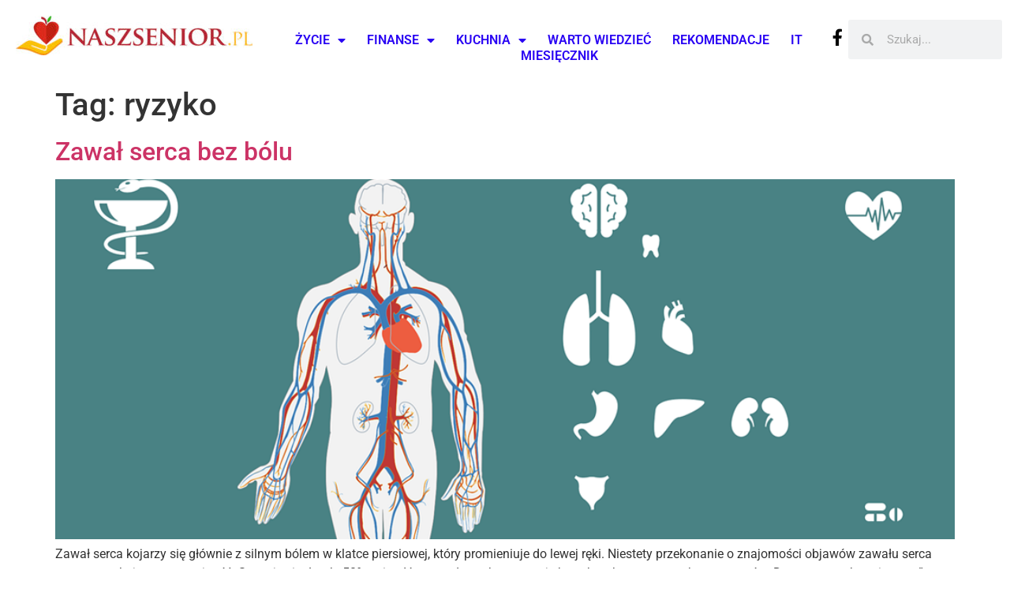

--- FILE ---
content_type: text/html; charset=UTF-8
request_url: https://naszsenior.pl/temat/ryzyko/
body_size: 11104
content:
<!doctype html>
<html lang="pl-PL">
<head>
	<meta charset="UTF-8">
	<meta name="viewport" content="width=device-width, initial-scale=1">
	<link rel="profile" href="https://gmpg.org/xfn/11">
	<meta name='robots' content='index, follow, max-image-preview:large, max-snippet:-1, max-video-preview:-1' />

	<!-- This site is optimized with the Yoast SEO Premium plugin v23.3 (Yoast SEO v25.6) - https://yoast.com/wordpress/plugins/seo/ -->
	<title>Temat: ryzyko &#8211; Nasz Senior</title>
	<link rel="canonical" href="https://naszsenior.pl/temat/ryzyko/" />
	<meta property="og:locale" content="pl_PL" />
	<meta property="og:type" content="article" />
	<meta property="og:title" content="Archiwa: ryzyko" />
	<meta property="og:url" content="https://naszsenior.pl/temat/ryzyko/" />
	<meta property="og:site_name" content="Nasz Senior" />
	<meta name="twitter:card" content="summary_large_image" />
	<script type="application/ld+json" class="yoast-schema-graph">{"@context":"https://schema.org","@graph":[{"@type":"CollectionPage","@id":"https://naszsenior.pl/temat/ryzyko/","url":"https://naszsenior.pl/temat/ryzyko/","name":"Temat: ryzyko &#8211; Nasz Senior","isPartOf":{"@id":"https://naszsenior.pl/#website"},"primaryImageOfPage":{"@id":"https://naszsenior.pl/temat/ryzyko/#primaryimage"},"image":{"@id":"https://naszsenior.pl/temat/ryzyko/#primaryimage"},"thumbnailUrl":"https://naszsenior.pl/wp-content/uploads/2017/01/Bezpłatne-badania-w-związku-ze-Światowym-Dniem-Walki-z-Rakiem.png","breadcrumb":{"@id":"https://naszsenior.pl/temat/ryzyko/#breadcrumb"},"inLanguage":"pl-PL"},{"@type":"ImageObject","inLanguage":"pl-PL","@id":"https://naszsenior.pl/temat/ryzyko/#primaryimage","url":"https://naszsenior.pl/wp-content/uploads/2017/01/Bezpłatne-badania-w-związku-ze-Światowym-Dniem-Walki-z-Rakiem.png","contentUrl":"https://naszsenior.pl/wp-content/uploads/2017/01/Bezpłatne-badania-w-związku-ze-Światowym-Dniem-Walki-z-Rakiem.png","width":1000,"height":400,"caption":"Bezpłatne badania w ramach Światowego Dnia Walki z Rakiem"},{"@type":"BreadcrumbList","@id":"https://naszsenior.pl/temat/ryzyko/#breadcrumb","itemListElement":[{"@type":"ListItem","position":1,"name":"Strona główna","item":"https://naszsenior.pl/"},{"@type":"ListItem","position":2,"name":"ryzyko"}]},{"@type":"WebSite","@id":"https://naszsenior.pl/#website","url":"https://naszsenior.pl/","name":"Nasz Senior","description":"","publisher":{"@id":"https://naszsenior.pl/#organization"},"potentialAction":[{"@type":"SearchAction","target":{"@type":"EntryPoint","urlTemplate":"https://naszsenior.pl/?s={search_term_string}"},"query-input":{"@type":"PropertyValueSpecification","valueRequired":true,"valueName":"search_term_string"}}],"inLanguage":"pl-PL"},{"@type":"Organization","@id":"https://naszsenior.pl/#organization","name":"Nasz Senior - Informacje dla Seniora","url":"https://naszsenior.pl/","logo":{"@type":"ImageObject","inLanguage":"pl-PL","@id":"https://naszsenior.pl/#/schema/logo/image/","url":"https://naszsenior.pl/wp-content/uploads/2024/02/cropped-logo_etykieta_cdr7.jpg","contentUrl":"https://naszsenior.pl/wp-content/uploads/2024/02/cropped-logo_etykieta_cdr7.jpg","width":604,"height":100,"caption":"Nasz Senior - Informacje dla Seniora"},"image":{"@id":"https://naszsenior.pl/#/schema/logo/image/"},"sameAs":["https://www.facebook.com/naszsenior"]}]}</script>
	<!-- / Yoast SEO Premium plugin. -->


<link rel='dns-prefetch' href='//www.googletagmanager.com' />
<link rel='dns-prefetch' href='//pagead2.googlesyndication.com' />
<link rel="alternate" type="application/rss+xml" title="Nasz Senior &raquo; Kanał z wpisami" href="https://naszsenior.pl/feed/" />
<link rel="alternate" type="application/rss+xml" title="Nasz Senior &raquo; Kanał z komentarzami" href="https://naszsenior.pl/comments/feed/" />
<link rel="alternate" type="application/rss+xml" title="Nasz Senior &raquo; Kanał z wpisami otagowanymi jako ryzyko" href="https://naszsenior.pl/temat/ryzyko/feed/" />
<script>
window._wpemojiSettings = {"baseUrl":"https:\/\/s.w.org\/images\/core\/emoji\/15.0.3\/72x72\/","ext":".png","svgUrl":"https:\/\/s.w.org\/images\/core\/emoji\/15.0.3\/svg\/","svgExt":".svg","source":{"concatemoji":"https:\/\/naszsenior.pl\/wp-includes\/js\/wp-emoji-release.min.js?ver=a81c97303559f2b806856de5b5e08be6"}};
/*! This file is auto-generated */
!function(i,n){var o,s,e;function c(e){try{var t={supportTests:e,timestamp:(new Date).valueOf()};sessionStorage.setItem(o,JSON.stringify(t))}catch(e){}}function p(e,t,n){e.clearRect(0,0,e.canvas.width,e.canvas.height),e.fillText(t,0,0);var t=new Uint32Array(e.getImageData(0,0,e.canvas.width,e.canvas.height).data),r=(e.clearRect(0,0,e.canvas.width,e.canvas.height),e.fillText(n,0,0),new Uint32Array(e.getImageData(0,0,e.canvas.width,e.canvas.height).data));return t.every(function(e,t){return e===r[t]})}function u(e,t,n){switch(t){case"flag":return n(e,"\ud83c\udff3\ufe0f\u200d\u26a7\ufe0f","\ud83c\udff3\ufe0f\u200b\u26a7\ufe0f")?!1:!n(e,"\ud83c\uddfa\ud83c\uddf3","\ud83c\uddfa\u200b\ud83c\uddf3")&&!n(e,"\ud83c\udff4\udb40\udc67\udb40\udc62\udb40\udc65\udb40\udc6e\udb40\udc67\udb40\udc7f","\ud83c\udff4\u200b\udb40\udc67\u200b\udb40\udc62\u200b\udb40\udc65\u200b\udb40\udc6e\u200b\udb40\udc67\u200b\udb40\udc7f");case"emoji":return!n(e,"\ud83d\udc26\u200d\u2b1b","\ud83d\udc26\u200b\u2b1b")}return!1}function f(e,t,n){var r="undefined"!=typeof WorkerGlobalScope&&self instanceof WorkerGlobalScope?new OffscreenCanvas(300,150):i.createElement("canvas"),a=r.getContext("2d",{willReadFrequently:!0}),o=(a.textBaseline="top",a.font="600 32px Arial",{});return e.forEach(function(e){o[e]=t(a,e,n)}),o}function t(e){var t=i.createElement("script");t.src=e,t.defer=!0,i.head.appendChild(t)}"undefined"!=typeof Promise&&(o="wpEmojiSettingsSupports",s=["flag","emoji"],n.supports={everything:!0,everythingExceptFlag:!0},e=new Promise(function(e){i.addEventListener("DOMContentLoaded",e,{once:!0})}),new Promise(function(t){var n=function(){try{var e=JSON.parse(sessionStorage.getItem(o));if("object"==typeof e&&"number"==typeof e.timestamp&&(new Date).valueOf()<e.timestamp+604800&&"object"==typeof e.supportTests)return e.supportTests}catch(e){}return null}();if(!n){if("undefined"!=typeof Worker&&"undefined"!=typeof OffscreenCanvas&&"undefined"!=typeof URL&&URL.createObjectURL&&"undefined"!=typeof Blob)try{var e="postMessage("+f.toString()+"("+[JSON.stringify(s),u.toString(),p.toString()].join(",")+"));",r=new Blob([e],{type:"text/javascript"}),a=new Worker(URL.createObjectURL(r),{name:"wpTestEmojiSupports"});return void(a.onmessage=function(e){c(n=e.data),a.terminate(),t(n)})}catch(e){}c(n=f(s,u,p))}t(n)}).then(function(e){for(var t in e)n.supports[t]=e[t],n.supports.everything=n.supports.everything&&n.supports[t],"flag"!==t&&(n.supports.everythingExceptFlag=n.supports.everythingExceptFlag&&n.supports[t]);n.supports.everythingExceptFlag=n.supports.everythingExceptFlag&&!n.supports.flag,n.DOMReady=!1,n.readyCallback=function(){n.DOMReady=!0}}).then(function(){return e}).then(function(){var e;n.supports.everything||(n.readyCallback(),(e=n.source||{}).concatemoji?t(e.concatemoji):e.wpemoji&&e.twemoji&&(t(e.twemoji),t(e.wpemoji)))}))}((window,document),window._wpemojiSettings);
</script>
<style id='wp-emoji-styles-inline-css'>

	img.wp-smiley, img.emoji {
		display: inline !important;
		border: none !important;
		box-shadow: none !important;
		height: 1em !important;
		width: 1em !important;
		margin: 0 0.07em !important;
		vertical-align: -0.1em !important;
		background: none !important;
		padding: 0 !important;
	}
</style>
<link rel='stylesheet' id='wp-block-library-css' href='https://naszsenior.pl/wp-includes/css/dist/block-library/style.min.css?ver=a81c97303559f2b806856de5b5e08be6' media='all' />
<style id='global-styles-inline-css'>
:root{--wp--preset--aspect-ratio--square: 1;--wp--preset--aspect-ratio--4-3: 4/3;--wp--preset--aspect-ratio--3-4: 3/4;--wp--preset--aspect-ratio--3-2: 3/2;--wp--preset--aspect-ratio--2-3: 2/3;--wp--preset--aspect-ratio--16-9: 16/9;--wp--preset--aspect-ratio--9-16: 9/16;--wp--preset--color--black: #000000;--wp--preset--color--cyan-bluish-gray: #abb8c3;--wp--preset--color--white: #ffffff;--wp--preset--color--pale-pink: #f78da7;--wp--preset--color--vivid-red: #cf2e2e;--wp--preset--color--luminous-vivid-orange: #ff6900;--wp--preset--color--luminous-vivid-amber: #fcb900;--wp--preset--color--light-green-cyan: #7bdcb5;--wp--preset--color--vivid-green-cyan: #00d084;--wp--preset--color--pale-cyan-blue: #8ed1fc;--wp--preset--color--vivid-cyan-blue: #0693e3;--wp--preset--color--vivid-purple: #9b51e0;--wp--preset--gradient--vivid-cyan-blue-to-vivid-purple: linear-gradient(135deg,rgba(6,147,227,1) 0%,rgb(155,81,224) 100%);--wp--preset--gradient--light-green-cyan-to-vivid-green-cyan: linear-gradient(135deg,rgb(122,220,180) 0%,rgb(0,208,130) 100%);--wp--preset--gradient--luminous-vivid-amber-to-luminous-vivid-orange: linear-gradient(135deg,rgba(252,185,0,1) 0%,rgba(255,105,0,1) 100%);--wp--preset--gradient--luminous-vivid-orange-to-vivid-red: linear-gradient(135deg,rgba(255,105,0,1) 0%,rgb(207,46,46) 100%);--wp--preset--gradient--very-light-gray-to-cyan-bluish-gray: linear-gradient(135deg,rgb(238,238,238) 0%,rgb(169,184,195) 100%);--wp--preset--gradient--cool-to-warm-spectrum: linear-gradient(135deg,rgb(74,234,220) 0%,rgb(151,120,209) 20%,rgb(207,42,186) 40%,rgb(238,44,130) 60%,rgb(251,105,98) 80%,rgb(254,248,76) 100%);--wp--preset--gradient--blush-light-purple: linear-gradient(135deg,rgb(255,206,236) 0%,rgb(152,150,240) 100%);--wp--preset--gradient--blush-bordeaux: linear-gradient(135deg,rgb(254,205,165) 0%,rgb(254,45,45) 50%,rgb(107,0,62) 100%);--wp--preset--gradient--luminous-dusk: linear-gradient(135deg,rgb(255,203,112) 0%,rgb(199,81,192) 50%,rgb(65,88,208) 100%);--wp--preset--gradient--pale-ocean: linear-gradient(135deg,rgb(255,245,203) 0%,rgb(182,227,212) 50%,rgb(51,167,181) 100%);--wp--preset--gradient--electric-grass: linear-gradient(135deg,rgb(202,248,128) 0%,rgb(113,206,126) 100%);--wp--preset--gradient--midnight: linear-gradient(135deg,rgb(2,3,129) 0%,rgb(40,116,252) 100%);--wp--preset--font-size--small: 13px;--wp--preset--font-size--medium: 20px;--wp--preset--font-size--large: 36px;--wp--preset--font-size--x-large: 42px;--wp--preset--spacing--20: 0.44rem;--wp--preset--spacing--30: 0.67rem;--wp--preset--spacing--40: 1rem;--wp--preset--spacing--50: 1.5rem;--wp--preset--spacing--60: 2.25rem;--wp--preset--spacing--70: 3.38rem;--wp--preset--spacing--80: 5.06rem;--wp--preset--shadow--natural: 6px 6px 9px rgba(0, 0, 0, 0.2);--wp--preset--shadow--deep: 12px 12px 50px rgba(0, 0, 0, 0.4);--wp--preset--shadow--sharp: 6px 6px 0px rgba(0, 0, 0, 0.2);--wp--preset--shadow--outlined: 6px 6px 0px -3px rgba(255, 255, 255, 1), 6px 6px rgba(0, 0, 0, 1);--wp--preset--shadow--crisp: 6px 6px 0px rgba(0, 0, 0, 1);}:root { --wp--style--global--content-size: 800px;--wp--style--global--wide-size: 1200px; }:where(body) { margin: 0; }.wp-site-blocks > .alignleft { float: left; margin-right: 2em; }.wp-site-blocks > .alignright { float: right; margin-left: 2em; }.wp-site-blocks > .aligncenter { justify-content: center; margin-left: auto; margin-right: auto; }:where(.wp-site-blocks) > * { margin-block-start: 24px; margin-block-end: 0; }:where(.wp-site-blocks) > :first-child { margin-block-start: 0; }:where(.wp-site-blocks) > :last-child { margin-block-end: 0; }:root { --wp--style--block-gap: 24px; }:root :where(.is-layout-flow) > :first-child{margin-block-start: 0;}:root :where(.is-layout-flow) > :last-child{margin-block-end: 0;}:root :where(.is-layout-flow) > *{margin-block-start: 24px;margin-block-end: 0;}:root :where(.is-layout-constrained) > :first-child{margin-block-start: 0;}:root :where(.is-layout-constrained) > :last-child{margin-block-end: 0;}:root :where(.is-layout-constrained) > *{margin-block-start: 24px;margin-block-end: 0;}:root :where(.is-layout-flex){gap: 24px;}:root :where(.is-layout-grid){gap: 24px;}.is-layout-flow > .alignleft{float: left;margin-inline-start: 0;margin-inline-end: 2em;}.is-layout-flow > .alignright{float: right;margin-inline-start: 2em;margin-inline-end: 0;}.is-layout-flow > .aligncenter{margin-left: auto !important;margin-right: auto !important;}.is-layout-constrained > .alignleft{float: left;margin-inline-start: 0;margin-inline-end: 2em;}.is-layout-constrained > .alignright{float: right;margin-inline-start: 2em;margin-inline-end: 0;}.is-layout-constrained > .aligncenter{margin-left: auto !important;margin-right: auto !important;}.is-layout-constrained > :where(:not(.alignleft):not(.alignright):not(.alignfull)){max-width: var(--wp--style--global--content-size);margin-left: auto !important;margin-right: auto !important;}.is-layout-constrained > .alignwide{max-width: var(--wp--style--global--wide-size);}body .is-layout-flex{display: flex;}.is-layout-flex{flex-wrap: wrap;align-items: center;}.is-layout-flex > :is(*, div){margin: 0;}body .is-layout-grid{display: grid;}.is-layout-grid > :is(*, div){margin: 0;}body{padding-top: 0px;padding-right: 0px;padding-bottom: 0px;padding-left: 0px;}a:where(:not(.wp-element-button)){text-decoration: underline;}:root :where(.wp-element-button, .wp-block-button__link){background-color: #32373c;border-width: 0;color: #fff;font-family: inherit;font-size: inherit;line-height: inherit;padding: calc(0.667em + 2px) calc(1.333em + 2px);text-decoration: none;}.has-black-color{color: var(--wp--preset--color--black) !important;}.has-cyan-bluish-gray-color{color: var(--wp--preset--color--cyan-bluish-gray) !important;}.has-white-color{color: var(--wp--preset--color--white) !important;}.has-pale-pink-color{color: var(--wp--preset--color--pale-pink) !important;}.has-vivid-red-color{color: var(--wp--preset--color--vivid-red) !important;}.has-luminous-vivid-orange-color{color: var(--wp--preset--color--luminous-vivid-orange) !important;}.has-luminous-vivid-amber-color{color: var(--wp--preset--color--luminous-vivid-amber) !important;}.has-light-green-cyan-color{color: var(--wp--preset--color--light-green-cyan) !important;}.has-vivid-green-cyan-color{color: var(--wp--preset--color--vivid-green-cyan) !important;}.has-pale-cyan-blue-color{color: var(--wp--preset--color--pale-cyan-blue) !important;}.has-vivid-cyan-blue-color{color: var(--wp--preset--color--vivid-cyan-blue) !important;}.has-vivid-purple-color{color: var(--wp--preset--color--vivid-purple) !important;}.has-black-background-color{background-color: var(--wp--preset--color--black) !important;}.has-cyan-bluish-gray-background-color{background-color: var(--wp--preset--color--cyan-bluish-gray) !important;}.has-white-background-color{background-color: var(--wp--preset--color--white) !important;}.has-pale-pink-background-color{background-color: var(--wp--preset--color--pale-pink) !important;}.has-vivid-red-background-color{background-color: var(--wp--preset--color--vivid-red) !important;}.has-luminous-vivid-orange-background-color{background-color: var(--wp--preset--color--luminous-vivid-orange) !important;}.has-luminous-vivid-amber-background-color{background-color: var(--wp--preset--color--luminous-vivid-amber) !important;}.has-light-green-cyan-background-color{background-color: var(--wp--preset--color--light-green-cyan) !important;}.has-vivid-green-cyan-background-color{background-color: var(--wp--preset--color--vivid-green-cyan) !important;}.has-pale-cyan-blue-background-color{background-color: var(--wp--preset--color--pale-cyan-blue) !important;}.has-vivid-cyan-blue-background-color{background-color: var(--wp--preset--color--vivid-cyan-blue) !important;}.has-vivid-purple-background-color{background-color: var(--wp--preset--color--vivid-purple) !important;}.has-black-border-color{border-color: var(--wp--preset--color--black) !important;}.has-cyan-bluish-gray-border-color{border-color: var(--wp--preset--color--cyan-bluish-gray) !important;}.has-white-border-color{border-color: var(--wp--preset--color--white) !important;}.has-pale-pink-border-color{border-color: var(--wp--preset--color--pale-pink) !important;}.has-vivid-red-border-color{border-color: var(--wp--preset--color--vivid-red) !important;}.has-luminous-vivid-orange-border-color{border-color: var(--wp--preset--color--luminous-vivid-orange) !important;}.has-luminous-vivid-amber-border-color{border-color: var(--wp--preset--color--luminous-vivid-amber) !important;}.has-light-green-cyan-border-color{border-color: var(--wp--preset--color--light-green-cyan) !important;}.has-vivid-green-cyan-border-color{border-color: var(--wp--preset--color--vivid-green-cyan) !important;}.has-pale-cyan-blue-border-color{border-color: var(--wp--preset--color--pale-cyan-blue) !important;}.has-vivid-cyan-blue-border-color{border-color: var(--wp--preset--color--vivid-cyan-blue) !important;}.has-vivid-purple-border-color{border-color: var(--wp--preset--color--vivid-purple) !important;}.has-vivid-cyan-blue-to-vivid-purple-gradient-background{background: var(--wp--preset--gradient--vivid-cyan-blue-to-vivid-purple) !important;}.has-light-green-cyan-to-vivid-green-cyan-gradient-background{background: var(--wp--preset--gradient--light-green-cyan-to-vivid-green-cyan) !important;}.has-luminous-vivid-amber-to-luminous-vivid-orange-gradient-background{background: var(--wp--preset--gradient--luminous-vivid-amber-to-luminous-vivid-orange) !important;}.has-luminous-vivid-orange-to-vivid-red-gradient-background{background: var(--wp--preset--gradient--luminous-vivid-orange-to-vivid-red) !important;}.has-very-light-gray-to-cyan-bluish-gray-gradient-background{background: var(--wp--preset--gradient--very-light-gray-to-cyan-bluish-gray) !important;}.has-cool-to-warm-spectrum-gradient-background{background: var(--wp--preset--gradient--cool-to-warm-spectrum) !important;}.has-blush-light-purple-gradient-background{background: var(--wp--preset--gradient--blush-light-purple) !important;}.has-blush-bordeaux-gradient-background{background: var(--wp--preset--gradient--blush-bordeaux) !important;}.has-luminous-dusk-gradient-background{background: var(--wp--preset--gradient--luminous-dusk) !important;}.has-pale-ocean-gradient-background{background: var(--wp--preset--gradient--pale-ocean) !important;}.has-electric-grass-gradient-background{background: var(--wp--preset--gradient--electric-grass) !important;}.has-midnight-gradient-background{background: var(--wp--preset--gradient--midnight) !important;}.has-small-font-size{font-size: var(--wp--preset--font-size--small) !important;}.has-medium-font-size{font-size: var(--wp--preset--font-size--medium) !important;}.has-large-font-size{font-size: var(--wp--preset--font-size--large) !important;}.has-x-large-font-size{font-size: var(--wp--preset--font-size--x-large) !important;}
:root :where(.wp-block-pullquote){font-size: 1.5em;line-height: 1.6;}
</style>
<link rel='stylesheet' id='hello-elementor-css' href='https://naszsenior.pl/wp-content/themes/hello-elementor/style.min.css?ver=3.3.0' media='all' />
<link rel='stylesheet' id='hello-elementor-theme-style-css' href='https://naszsenior.pl/wp-content/themes/hello-elementor/theme.min.css?ver=3.3.0' media='all' />
<link rel='stylesheet' id='hello-elementor-header-footer-css' href='https://naszsenior.pl/wp-content/themes/hello-elementor/header-footer.min.css?ver=3.3.0' media='all' />
<link rel='stylesheet' id='elementor-frontend-css' href='https://naszsenior.pl/wp-content/uploads/elementor/css/custom-frontend.min.css?ver=1768856268' media='all' />
<link rel='stylesheet' id='elementor-post-11851-css' href='https://naszsenior.pl/wp-content/uploads/elementor/css/post-11851.css?ver=1768856268' media='all' />
<link rel='stylesheet' id='widget-image-css' href='https://naszsenior.pl/wp-content/plugins/elementor/assets/css/widget-image.min.css?ver=3.34.1' media='all' />
<link rel='stylesheet' id='widget-nav-menu-css' href='https://naszsenior.pl/wp-content/uploads/elementor/css/custom-pro-widget-nav-menu.min.css?ver=1768856268' media='all' />
<link rel='stylesheet' id='widget-social-icons-css' href='https://naszsenior.pl/wp-content/plugins/elementor/assets/css/widget-social-icons.min.css?ver=3.34.1' media='all' />
<link rel='stylesheet' id='e-apple-webkit-css' href='https://naszsenior.pl/wp-content/uploads/elementor/css/custom-apple-webkit.min.css?ver=1768856268' media='all' />
<link rel='stylesheet' id='widget-search-form-css' href='https://naszsenior.pl/wp-content/plugins/elementor-pro/assets/css/widget-search-form.min.css?ver=3.34.0' media='all' />
<link rel='stylesheet' id='elementor-icons-shared-0-css' href='https://naszsenior.pl/wp-content/plugins/elementor/assets/lib/font-awesome/css/fontawesome.min.css?ver=5.15.3' media='all' />
<link rel='stylesheet' id='elementor-icons-fa-solid-css' href='https://naszsenior.pl/wp-content/plugins/elementor/assets/lib/font-awesome/css/solid.min.css?ver=5.15.3' media='all' />
<link rel='stylesheet' id='widget-heading-css' href='https://naszsenior.pl/wp-content/plugins/elementor/assets/css/widget-heading.min.css?ver=3.34.1' media='all' />
<link rel='stylesheet' id='elementor-icons-css' href='https://naszsenior.pl/wp-content/plugins/elementor/assets/lib/eicons/css/elementor-icons.min.css?ver=5.45.0' media='all' />
<link rel='stylesheet' id='elementor-post-12078-css' href='https://naszsenior.pl/wp-content/uploads/elementor/css/post-12078.css?ver=1768856269' media='all' />
<link rel='stylesheet' id='elementor-post-12082-css' href='https://naszsenior.pl/wp-content/uploads/elementor/css/post-12082.css?ver=1768856269' media='all' />
<link rel='stylesheet' id='elementor-gf-local-roboto-css' href='https://naszsenior.pl/wp-content/uploads/elementor/google-fonts/css/roboto.css?ver=1742245081' media='all' />
<link rel='stylesheet' id='elementor-gf-local-robotoslab-css' href='https://naszsenior.pl/wp-content/uploads/elementor/google-fonts/css/robotoslab.css?ver=1742245084' media='all' />
<link rel='stylesheet' id='elementor-icons-fa-brands-css' href='https://naszsenior.pl/wp-content/plugins/elementor/assets/lib/font-awesome/css/brands.min.css?ver=5.15.3' media='all' />
<script src="https://naszsenior.pl/wp-includes/js/jquery/jquery.min.js?ver=3.7.1" id="jquery-core-js"></script>
<script src="https://naszsenior.pl/wp-includes/js/jquery/jquery-migrate.min.js?ver=3.4.1" id="jquery-migrate-js"></script>

<!-- Fragment znacznika Google (gtag.js) dodany przez Site Kit -->
<!-- Fragment Google Analytics dodany przez Site Kit -->
<!-- Fragment reklamy Google dodany przez Site Kit -->
<script src="https://www.googletagmanager.com/gtag/js?id=GT-NBJF9BR" id="google_gtagjs-js" async></script>
<script id="google_gtagjs-js-after">
window.dataLayer = window.dataLayer || [];function gtag(){dataLayer.push(arguments);}
gtag("set","linker",{"domains":["naszsenior.pl"]});
gtag("js", new Date());
gtag("set", "developer_id.dZTNiMT", true);
gtag("config", "GT-NBJF9BR");
gtag("config", "AW-286560168");
</script>
<link rel="https://api.w.org/" href="https://naszsenior.pl/wp-json/" /><link rel="alternate" title="JSON" type="application/json" href="https://naszsenior.pl/wp-json/wp/v2/tags/1279" /><link rel="EditURI" type="application/rsd+xml" title="RSD" href="https://naszsenior.pl/xmlrpc.php?rsd" />
<meta name="generator" content="Site Kit by Google 1.170.0" />
<!-- Znaczniki meta Google AdSense dodane przez Site Kit -->
<meta name="google-adsense-platform-account" content="ca-host-pub-2644536267352236">
<meta name="google-adsense-platform-domain" content="sitekit.withgoogle.com">
<!-- Zakończ dodawanie meta znaczników Google AdSense przez Site Kit -->
<meta name="generator" content="Elementor 3.34.1; features: additional_custom_breakpoints; settings: css_print_method-external, google_font-enabled, font_display-swap">
			<style>
				.e-con.e-parent:nth-of-type(n+4):not(.e-lazyloaded):not(.e-no-lazyload),
				.e-con.e-parent:nth-of-type(n+4):not(.e-lazyloaded):not(.e-no-lazyload) * {
					background-image: none !important;
				}
				@media screen and (max-height: 1024px) {
					.e-con.e-parent:nth-of-type(n+3):not(.e-lazyloaded):not(.e-no-lazyload),
					.e-con.e-parent:nth-of-type(n+3):not(.e-lazyloaded):not(.e-no-lazyload) * {
						background-image: none !important;
					}
				}
				@media screen and (max-height: 640px) {
					.e-con.e-parent:nth-of-type(n+2):not(.e-lazyloaded):not(.e-no-lazyload),
					.e-con.e-parent:nth-of-type(n+2):not(.e-lazyloaded):not(.e-no-lazyload) * {
						background-image: none !important;
					}
				}
			</style>
			
<!-- Fragment Google AdSense dodany przez Site Kit -->
<script async src="https://pagead2.googlesyndication.com/pagead/js/adsbygoogle.js?client=ca-pub-5980898246357519&amp;host=ca-host-pub-2644536267352236" crossorigin="anonymous"></script>

<!-- Zakończ fragment Google AdSense dodany przez Site Kit -->
<link rel="icon" href="https://naszsenior.pl/wp-content/uploads/2016/07/cropped-ico-1-32x32.png" sizes="32x32" />
<link rel="icon" href="https://naszsenior.pl/wp-content/uploads/2016/07/cropped-ico-1-192x192.png" sizes="192x192" />
<link rel="apple-touch-icon" href="https://naszsenior.pl/wp-content/uploads/2016/07/cropped-ico-1-180x180.png" />
<meta name="msapplication-TileImage" content="https://naszsenior.pl/wp-content/uploads/2016/07/cropped-ico-1-270x270.png" />
</head>
<body data-rsssl=1 class="archive tag tag-ryzyko tag-1279 wp-custom-logo wp-embed-responsive theme-default elementor-default elementor-kit-11851">


<a class="skip-link screen-reader-text" href="#content">Przejdź do treści</a>

		<header data-elementor-type="header" data-elementor-id="12078" class="elementor elementor-12078 elementor-location-header" data-elementor-post-type="elementor_library">
			<div class="elementor-element elementor-element-4e249be e-con-full e-flex e-con e-parent" data-id="4e249be" data-element_type="container">
		<div class="elementor-element elementor-element-9516982 e-con-full e-flex e-con e-child" data-id="9516982" data-element_type="container">
				<div class="elementor-element elementor-element-6509e0a elementor-widget-mobile__width-initial elementor-widget elementor-widget-image" data-id="6509e0a" data-element_type="widget" data-widget_type="image.default">
				<div class="elementor-widget-container">
																<a href="https://naszsenior.pl">
							<img width="300" height="50" src="https://naszsenior.pl/wp-content/uploads/2024/02/logo_etykieta_cdr7-300x50.jpg" class="attachment-medium size-medium wp-image-12009" alt="" srcset="https://naszsenior.pl/wp-content/uploads/2024/02/logo_etykieta_cdr7-300x50.jpg 300w, https://naszsenior.pl/wp-content/uploads/2024/02/logo_etykieta_cdr7.jpg 604w" sizes="(max-width: 300px) 100vw, 300px" />								</a>
															</div>
				</div>
				</div>
		<div class="elementor-element elementor-element-925faa9 e-con-full e-flex e-con e-child" data-id="925faa9" data-element_type="container">
				<div class="elementor-element elementor-element-c94cede elementor-nav-menu__align-center elementor-nav-menu--stretch elementor-nav-menu__text-align-center elementor-nav-menu--dropdown-tablet elementor-nav-menu--toggle elementor-nav-menu--burger elementor-widget elementor-widget-nav-menu" data-id="c94cede" data-element_type="widget" data-settings="{&quot;full_width&quot;:&quot;stretch&quot;,&quot;layout&quot;:&quot;horizontal&quot;,&quot;submenu_icon&quot;:{&quot;value&quot;:&quot;&lt;i class=\&quot;fas fa-caret-down\&quot; aria-hidden=\&quot;true\&quot;&gt;&lt;\/i&gt;&quot;,&quot;library&quot;:&quot;fa-solid&quot;},&quot;toggle&quot;:&quot;burger&quot;}" data-widget_type="nav-menu.default">
				<div class="elementor-widget-container">
								<nav aria-label="Menu" class="elementor-nav-menu--main elementor-nav-menu__container elementor-nav-menu--layout-horizontal e--pointer-underline e--animation-fade">
				<ul id="menu-1-c94cede" class="elementor-nav-menu"><li class="menu-item menu-item-type-custom menu-item-object-custom menu-item-has-children menu-item-12075"><a href="#" class="elementor-item elementor-item-anchor">Życie</a>
<ul class="sub-menu elementor-nav-menu--dropdown">
	<li class="menu-item menu-item-type-taxonomy menu-item-object-category menu-item-3576"><a href="https://naszsenior.pl/dzial/zdrowie-i-uroda/" class="elementor-sub-item">Zdrowie i uroda</a></li>
	<li class="menu-item menu-item-type-taxonomy menu-item-object-category menu-item-3575"><a href="https://naszsenior.pl/dzial/aktywny-senior/" class="elementor-sub-item">Aktywny senior</a></li>
	<li class="menu-item menu-item-type-taxonomy menu-item-object-category menu-item-3580"><a href="https://naszsenior.pl/dzial/kacik-seniora/" class="elementor-sub-item">Kącik seniora</a></li>
	<li class="menu-item menu-item-type-taxonomy menu-item-object-category menu-item-4927"><a href="https://naszsenior.pl/dzial/acti50/" class="elementor-sub-item">ACTI50.TV</a></li>
</ul>
</li>
<li class="menu-item menu-item-type-custom menu-item-object-custom menu-item-has-children menu-item-12076"><a href="#" class="elementor-item elementor-item-anchor">Finanse</a>
<ul class="sub-menu elementor-nav-menu--dropdown">
	<li class="menu-item menu-item-type-taxonomy menu-item-object-category menu-item-3577"><a href="https://naszsenior.pl/dzial/praca-i-finanse/" class="elementor-sub-item">Praca i finanse</a></li>
	<li class="menu-item menu-item-type-taxonomy menu-item-object-category menu-item-3581"><a href="https://naszsenior.pl/dzial/prosto-z-sejmu/" class="elementor-sub-item">Prosto z Sejmu</a></li>
	<li class="menu-item menu-item-type-taxonomy menu-item-object-category menu-item-3582"><a href="https://naszsenior.pl/dzial/policja-ostrzega/" class="elementor-sub-item">Policja ostrzega</a></li>
</ul>
</li>
<li class="menu-item menu-item-type-custom menu-item-object-custom menu-item-has-children menu-item-12077"><a href="#" class="elementor-item elementor-item-anchor">Kuchnia</a>
<ul class="sub-menu elementor-nav-menu--dropdown">
	<li class="menu-item menu-item-type-taxonomy menu-item-object-category menu-item-3579"><a href="https://naszsenior.pl/dzial/gotuj-z-seniorem/" class="elementor-sub-item">Gotuj z seniorem</a></li>
	<li class="menu-item menu-item-type-taxonomy menu-item-object-category menu-item-10956"><a href="https://naszsenior.pl/dzial/nano/" class="elementor-sub-item">nano</a></li>
</ul>
</li>
<li class="menu-item menu-item-type-taxonomy menu-item-object-category menu-item-3578"><a href="https://naszsenior.pl/dzial/warto-wiedziec/" class="elementor-item">Warto wiedzieć</a></li>
<li class="menu-item menu-item-type-taxonomy menu-item-object-category menu-item-12133"><a href="https://naszsenior.pl/dzial/rekomendacje/" class="elementor-item">Rekomendacje</a></li>
<li class="menu-item menu-item-type-taxonomy menu-item-object-category menu-item-12476"><a href="https://naszsenior.pl/dzial/it/" class="elementor-item">IT</a></li>
<li class="menu-item menu-item-type-taxonomy menu-item-object-category menu-item-4982"><a href="https://naszsenior.pl/dzial/miesiecznik/" class="elementor-item">Miesięcznik</a></li>
</ul>			</nav>
					<div class="elementor-menu-toggle" role="button" tabindex="0" aria-label="Menu Toggle" aria-expanded="false">
			<i aria-hidden="true" role="presentation" class="elementor-menu-toggle__icon--open eicon-menu-bar"></i><i aria-hidden="true" role="presentation" class="elementor-menu-toggle__icon--close eicon-close"></i>		</div>
					<nav class="elementor-nav-menu--dropdown elementor-nav-menu__container" aria-hidden="true">
				<ul id="menu-2-c94cede" class="elementor-nav-menu"><li class="menu-item menu-item-type-custom menu-item-object-custom menu-item-has-children menu-item-12075"><a href="#" class="elementor-item elementor-item-anchor" tabindex="-1">Życie</a>
<ul class="sub-menu elementor-nav-menu--dropdown">
	<li class="menu-item menu-item-type-taxonomy menu-item-object-category menu-item-3576"><a href="https://naszsenior.pl/dzial/zdrowie-i-uroda/" class="elementor-sub-item" tabindex="-1">Zdrowie i uroda</a></li>
	<li class="menu-item menu-item-type-taxonomy menu-item-object-category menu-item-3575"><a href="https://naszsenior.pl/dzial/aktywny-senior/" class="elementor-sub-item" tabindex="-1">Aktywny senior</a></li>
	<li class="menu-item menu-item-type-taxonomy menu-item-object-category menu-item-3580"><a href="https://naszsenior.pl/dzial/kacik-seniora/" class="elementor-sub-item" tabindex="-1">Kącik seniora</a></li>
	<li class="menu-item menu-item-type-taxonomy menu-item-object-category menu-item-4927"><a href="https://naszsenior.pl/dzial/acti50/" class="elementor-sub-item" tabindex="-1">ACTI50.TV</a></li>
</ul>
</li>
<li class="menu-item menu-item-type-custom menu-item-object-custom menu-item-has-children menu-item-12076"><a href="#" class="elementor-item elementor-item-anchor" tabindex="-1">Finanse</a>
<ul class="sub-menu elementor-nav-menu--dropdown">
	<li class="menu-item menu-item-type-taxonomy menu-item-object-category menu-item-3577"><a href="https://naszsenior.pl/dzial/praca-i-finanse/" class="elementor-sub-item" tabindex="-1">Praca i finanse</a></li>
	<li class="menu-item menu-item-type-taxonomy menu-item-object-category menu-item-3581"><a href="https://naszsenior.pl/dzial/prosto-z-sejmu/" class="elementor-sub-item" tabindex="-1">Prosto z Sejmu</a></li>
	<li class="menu-item menu-item-type-taxonomy menu-item-object-category menu-item-3582"><a href="https://naszsenior.pl/dzial/policja-ostrzega/" class="elementor-sub-item" tabindex="-1">Policja ostrzega</a></li>
</ul>
</li>
<li class="menu-item menu-item-type-custom menu-item-object-custom menu-item-has-children menu-item-12077"><a href="#" class="elementor-item elementor-item-anchor" tabindex="-1">Kuchnia</a>
<ul class="sub-menu elementor-nav-menu--dropdown">
	<li class="menu-item menu-item-type-taxonomy menu-item-object-category menu-item-3579"><a href="https://naszsenior.pl/dzial/gotuj-z-seniorem/" class="elementor-sub-item" tabindex="-1">Gotuj z seniorem</a></li>
	<li class="menu-item menu-item-type-taxonomy menu-item-object-category menu-item-10956"><a href="https://naszsenior.pl/dzial/nano/" class="elementor-sub-item" tabindex="-1">nano</a></li>
</ul>
</li>
<li class="menu-item menu-item-type-taxonomy menu-item-object-category menu-item-3578"><a href="https://naszsenior.pl/dzial/warto-wiedziec/" class="elementor-item" tabindex="-1">Warto wiedzieć</a></li>
<li class="menu-item menu-item-type-taxonomy menu-item-object-category menu-item-12133"><a href="https://naszsenior.pl/dzial/rekomendacje/" class="elementor-item" tabindex="-1">Rekomendacje</a></li>
<li class="menu-item menu-item-type-taxonomy menu-item-object-category menu-item-12476"><a href="https://naszsenior.pl/dzial/it/" class="elementor-item" tabindex="-1">IT</a></li>
<li class="menu-item menu-item-type-taxonomy menu-item-object-category menu-item-4982"><a href="https://naszsenior.pl/dzial/miesiecznik/" class="elementor-item" tabindex="-1">Miesięcznik</a></li>
</ul>			</nav>
						</div>
				</div>
				</div>
				<div class="elementor-element elementor-element-55625e35 elementor-widget__width-initial elementor-widget-mobile__width-auto elementor-grid-1 elementor-shape-rounded e-grid-align-center elementor-widget elementor-widget-social-icons" data-id="55625e35" data-element_type="widget" data-widget_type="social-icons.default">
				<div class="elementor-widget-container">
							<div class="elementor-social-icons-wrapper elementor-grid">
							<span class="elementor-grid-item">
					<a class="elementor-icon elementor-social-icon elementor-social-icon-facebook-f elementor-repeater-item-fac13cb" href="https://www.facebook.com/naszsenior?locale=pl_PL" target="_blank">
						<span class="elementor-screen-only">Facebook-f</span>
						<i aria-hidden="true" class="fab fa-facebook-f"></i>					</a>
				</span>
					</div>
						</div>
				</div>
				<div class="elementor-element elementor-element-8a01d14 elementor-search-form--skin-minimal elementor-widget elementor-widget-search-form" data-id="8a01d14" data-element_type="widget" data-settings="{&quot;skin&quot;:&quot;minimal&quot;}" data-widget_type="search-form.default">
				<div class="elementor-widget-container">
							<search role="search">
			<form class="elementor-search-form" action="https://naszsenior.pl" method="get">
												<div class="elementor-search-form__container">
					<label class="elementor-screen-only" for="elementor-search-form-8a01d14">Szukaj</label>

											<div class="elementor-search-form__icon">
							<i aria-hidden="true" class="fas fa-search"></i>							<span class="elementor-screen-only">Szukaj</span>
						</div>
					
					<input id="elementor-search-form-8a01d14" placeholder="Szukaj..." class="elementor-search-form__input" type="search" name="s" value="">
					
					
									</div>
			</form>
		</search>
						</div>
				</div>
				</div>
				</header>
		<main id="content" class="site-main">

			<div class="page-header">
			<h1 class="entry-title">Tag: <span>ryzyko</span></h1>		</div>
	
	<div class="page-content">
					<article class="post">
				<h2 class="entry-title"><a href="https://naszsenior.pl/zawal-serca-bez-bolu/">Zawał serca bez bólu</a></h2><a href="https://naszsenior.pl/zawal-serca-bez-bolu/"><img fetchpriority="high" width="800" height="320" src="https://naszsenior.pl/wp-content/uploads/2017/01/Bezpłatne-badania-w-związku-ze-Światowym-Dniem-Walki-z-Rakiem.png" class="attachment-large size-large wp-post-image" alt="Bezpłatne badania w ramach Światowego Dnia Walki z Rakiem" decoding="async" srcset="https://naszsenior.pl/wp-content/uploads/2017/01/Bezpłatne-badania-w-związku-ze-Światowym-Dniem-Walki-z-Rakiem.png 1000w, https://naszsenior.pl/wp-content/uploads/2017/01/Bezpłatne-badania-w-związku-ze-Światowym-Dniem-Walki-z-Rakiem-300x120.png 300w, https://naszsenior.pl/wp-content/uploads/2017/01/Bezpłatne-badania-w-związku-ze-Światowym-Dniem-Walki-z-Rakiem-768x307.png 768w, https://naszsenior.pl/wp-content/uploads/2017/01/Bezpłatne-badania-w-związku-ze-Światowym-Dniem-Walki-z-Rakiem-600x240.png 600w" sizes="(max-width: 800px) 100vw, 800px" /></a><p>Zawał serca kojarzy się głównie z silnym bólem w klatce piersiowej, który promieniuje do lewej ręki. Niestety przekonanie o znajomości objawów zawału serca często maskuje naszą czujność. Szacuje się, że ok. 50% epizodów zawałowych występuje bez charakterystycznych symptomów. Do grupy ryzyka ,,niemego” zawału serca należą szczególnie seniorzy i osoby cierpiące z powodu cukrzycy. O zawale [&hellip;]</p>
			</article>
			</div>

	
</main>
		<footer data-elementor-type="footer" data-elementor-id="12082" class="elementor elementor-12082 elementor-location-footer" data-elementor-post-type="elementor_library">
			<footer class="elementor-element elementor-element-9b4ae35 e-con-full e-flex e-con e-parent" data-id="9b4ae35" data-element_type="container" data-settings="{&quot;background_background&quot;:&quot;classic&quot;}">
		<div class="elementor-element elementor-element-72e25d89 e-con-full e-flex e-con e-child" data-id="72e25d89" data-element_type="container">
		<div class="elementor-element elementor-element-4e295471 e-con-full e-flex e-con e-child" data-id="4e295471" data-element_type="container">
				<div class="elementor-element elementor-element-6b77e81c elementor-nav-menu__align-start elementor-nav-menu--dropdown-mobile elementor-nav-menu--stretch elementor-nav-menu__text-align-center elementor-nav-menu--toggle elementor-nav-menu--burger elementor-widget elementor-widget-nav-menu" data-id="6b77e81c" data-element_type="widget" data-settings="{&quot;full_width&quot;:&quot;stretch&quot;,&quot;layout&quot;:&quot;horizontal&quot;,&quot;submenu_icon&quot;:{&quot;value&quot;:&quot;&lt;i class=\&quot;fas fa-caret-down\&quot; aria-hidden=\&quot;true\&quot;&gt;&lt;\/i&gt;&quot;,&quot;library&quot;:&quot;fa-solid&quot;},&quot;toggle&quot;:&quot;burger&quot;}" data-widget_type="nav-menu.default">
				<div class="elementor-widget-container">
								<nav aria-label="Menu" class="elementor-nav-menu--main elementor-nav-menu__container elementor-nav-menu--layout-horizontal e--pointer-none">
				<ul id="menu-1-6b77e81c" class="elementor-nav-menu"><li class="menu-item menu-item-type-post_type menu-item-object-page menu-item-9380"><a href="https://naszsenior.pl/kontakt/o-naszsenior-pl/" class="elementor-item">O NASZSENIOR.PL</a></li>
<li class="menu-item menu-item-type-post_type menu-item-object-page menu-item-3619"><a href="https://naszsenior.pl/kontakt/" class="elementor-item">Kontakt</a></li>
<li class="menu-item menu-item-type-post_type menu-item-object-page menu-item-4407"><a href="https://naszsenior.pl/kontakt/regulamin/" class="elementor-item">Regulamin</a></li>
<li class="menu-item menu-item-type-post_type menu-item-object-page menu-item-4408"><a href="https://naszsenior.pl/kontakt/polityka-prywatnosci/" class="elementor-item">Polityka prywatności</a></li>
<li class="menu-item menu-item-type-post_type menu-item-object-page menu-item-12471"><a href="https://naszsenior.pl/zasady-wspolpracy-reklamowej/" class="elementor-item">Reklama</a></li>
</ul>			</nav>
					<div class="elementor-menu-toggle" role="button" tabindex="0" aria-label="Menu Toggle" aria-expanded="false">
			<i aria-hidden="true" role="presentation" class="elementor-menu-toggle__icon--open eicon-menu-bar"></i><i aria-hidden="true" role="presentation" class="elementor-menu-toggle__icon--close eicon-close"></i>		</div>
					<nav class="elementor-nav-menu--dropdown elementor-nav-menu__container" aria-hidden="true">
				<ul id="menu-2-6b77e81c" class="elementor-nav-menu"><li class="menu-item menu-item-type-post_type menu-item-object-page menu-item-9380"><a href="https://naszsenior.pl/kontakt/o-naszsenior-pl/" class="elementor-item" tabindex="-1">O NASZSENIOR.PL</a></li>
<li class="menu-item menu-item-type-post_type menu-item-object-page menu-item-3619"><a href="https://naszsenior.pl/kontakt/" class="elementor-item" tabindex="-1">Kontakt</a></li>
<li class="menu-item menu-item-type-post_type menu-item-object-page menu-item-4407"><a href="https://naszsenior.pl/kontakt/regulamin/" class="elementor-item" tabindex="-1">Regulamin</a></li>
<li class="menu-item menu-item-type-post_type menu-item-object-page menu-item-4408"><a href="https://naszsenior.pl/kontakt/polityka-prywatnosci/" class="elementor-item" tabindex="-1">Polityka prywatności</a></li>
<li class="menu-item menu-item-type-post_type menu-item-object-page menu-item-12471"><a href="https://naszsenior.pl/zasady-wspolpracy-reklamowej/" class="elementor-item" tabindex="-1">Reklama</a></li>
</ul>			</nav>
						</div>
				</div>
				</div>
		<div class="elementor-element elementor-element-2e65fa82 e-con-full e-flex e-con e-child" data-id="2e65fa82" data-element_type="container">
				<div class="elementor-element elementor-element-6e8abe6 elementor-widget elementor-widget-heading" data-id="6e8abe6" data-element_type="widget" data-widget_type="heading.default">
				<div class="elementor-widget-container">
					<p class="elementor-heading-title elementor-size-default">
</p>				</div>
				</div>
				</div>
				</div>
		<div class="elementor-element elementor-element-3361f e-con-full e-flex e-con e-child" data-id="3361f" data-element_type="container">
		<div class="elementor-element elementor-element-39a30689 e-con-full e-flex e-con e-child" data-id="39a30689" data-element_type="container">
				<div class="elementor-element elementor-element-c5c4f9e elementor-widget elementor-widget-heading" data-id="c5c4f9e" data-element_type="widget" data-widget_type="heading.default">
				<div class="elementor-widget-container">
					<p class="elementor-heading-title elementor-size-default">© 2014  Wszelkie prawa zastrzeżone</p>				</div>
				</div>
				</div>
		<div class="elementor-element elementor-element-26cf7cfd e-con-full e-flex e-con e-child" data-id="26cf7cfd" data-element_type="container">
				<div class="elementor-element elementor-element-1ed5d224 e-grid-align-right e-grid-align-mobile-center elementor-shape-rounded elementor-grid-0 elementor-widget elementor-widget-social-icons" data-id="1ed5d224" data-element_type="widget" data-widget_type="social-icons.default">
				<div class="elementor-widget-container">
							<div class="elementor-social-icons-wrapper elementor-grid">
							<span class="elementor-grid-item">
					<a class="elementor-icon elementor-social-icon elementor-social-icon- elementor-repeater-item-f4f16ac" target="_blank">
						<span class="elementor-screen-only"></span>
											</a>
				</span>
					</div>
						</div>
				</div>
				</div>
				</div>
				</footer>
				</footer>
		
			<script>
				const lazyloadRunObserver = () => {
					const lazyloadBackgrounds = document.querySelectorAll( `.e-con.e-parent:not(.e-lazyloaded)` );
					const lazyloadBackgroundObserver = new IntersectionObserver( ( entries ) => {
						entries.forEach( ( entry ) => {
							if ( entry.isIntersecting ) {
								let lazyloadBackground = entry.target;
								if( lazyloadBackground ) {
									lazyloadBackground.classList.add( 'e-lazyloaded' );
								}
								lazyloadBackgroundObserver.unobserve( entry.target );
							}
						});
					}, { rootMargin: '200px 0px 200px 0px' } );
					lazyloadBackgrounds.forEach( ( lazyloadBackground ) => {
						lazyloadBackgroundObserver.observe( lazyloadBackground );
					} );
				};
				const events = [
					'DOMContentLoaded',
					'elementor/lazyload/observe',
				];
				events.forEach( ( event ) => {
					document.addEventListener( event, lazyloadRunObserver );
				} );
			</script>
			<script src="https://naszsenior.pl/wp-content/themes/hello-elementor/assets/js/hello-frontend.min.js?ver=3.3.0" id="hello-theme-frontend-js"></script>
<script src="https://naszsenior.pl/wp-content/plugins/elementor/assets/js/webpack.runtime.min.js?ver=3.34.1" id="elementor-webpack-runtime-js"></script>
<script src="https://naszsenior.pl/wp-content/plugins/elementor/assets/js/frontend-modules.min.js?ver=3.34.1" id="elementor-frontend-modules-js"></script>
<script src="https://naszsenior.pl/wp-includes/js/jquery/ui/core.min.js?ver=1.13.3" id="jquery-ui-core-js"></script>
<script id="elementor-frontend-js-before">
var elementorFrontendConfig = {"environmentMode":{"edit":false,"wpPreview":false,"isScriptDebug":false},"i18n":{"shareOnFacebook":"Udost\u0119pnij na Facebooku","shareOnTwitter":"Udost\u0119pnij na X","pinIt":"Przypnij","download":"Pobierz","downloadImage":"Pobierz obrazek","fullscreen":"Tryb pe\u0142noekranowy","zoom":"Powi\u0119ksz","share":"Udost\u0119pnij","playVideo":"Odtw\u00f3rz film","previous":"Poprzednie","next":"Nast\u0119pne","close":"Zamknij","a11yCarouselPrevSlideMessage":"Poprzedni slajd","a11yCarouselNextSlideMessage":"Nast\u0119pny slajd","a11yCarouselFirstSlideMessage":"To jest pierwszy slajd","a11yCarouselLastSlideMessage":"To jest ostatni slajd","a11yCarouselPaginationBulletMessage":"Id\u017a do slajdu"},"is_rtl":false,"breakpoints":{"xs":0,"sm":480,"md":768,"lg":1001,"xl":1440,"xxl":1600},"responsive":{"breakpoints":{"mobile":{"label":"Mobilny pionowy","value":767,"default_value":767,"direction":"max","is_enabled":true},"mobile_extra":{"label":"Mobilny poziomy","value":880,"default_value":880,"direction":"max","is_enabled":false},"tablet":{"label":"Pionowy tablet","value":1000,"default_value":1024,"direction":"max","is_enabled":true},"tablet_extra":{"label":"Poziomy tablet","value":1200,"default_value":1200,"direction":"max","is_enabled":false},"laptop":{"label":"Laptop","value":1366,"default_value":1366,"direction":"max","is_enabled":false},"widescreen":{"label":"Szeroki ekran","value":2400,"default_value":2400,"direction":"min","is_enabled":false}},"hasCustomBreakpoints":true},"version":"3.34.1","is_static":false,"experimentalFeatures":{"additional_custom_breakpoints":true,"container":true,"theme_builder_v2":true,"hello-theme-header-footer":true,"nested-elements":true,"home_screen":true,"global_classes_should_enforce_capabilities":true,"e_variables":true,"cloud-library":true,"e_opt_in_v4_page":true,"e_interactions":true,"import-export-customization":true,"e_pro_variables":true},"urls":{"assets":"https:\/\/naszsenior.pl\/wp-content\/plugins\/elementor\/assets\/","ajaxurl":"https:\/\/naszsenior.pl\/wp-admin\/admin-ajax.php","uploadUrl":"https:\/\/naszsenior.pl\/wp-content\/uploads"},"nonces":{"floatingButtonsClickTracking":"61a9302d39"},"swiperClass":"swiper","settings":{"editorPreferences":[]},"kit":{"viewport_tablet":1000,"active_breakpoints":["viewport_mobile","viewport_tablet"],"global_image_lightbox":"yes","lightbox_enable_counter":"yes","lightbox_enable_fullscreen":"yes","lightbox_enable_zoom":"yes","lightbox_enable_share":"yes","lightbox_title_src":"title","lightbox_description_src":"description","hello_header_logo_type":"logo","hello_header_menu_layout":"horizontal","hello_footer_logo_type":"logo"},"post":{"id":0,"title":"Temat: ryzyko &#8211; Nasz Senior","excerpt":""}};
</script>
<script src="https://naszsenior.pl/wp-content/plugins/elementor/assets/js/frontend.min.js?ver=3.34.1" id="elementor-frontend-js"></script>
<script src="https://naszsenior.pl/wp-content/plugins/elementor-pro/assets/lib/smartmenus/jquery.smartmenus.min.js?ver=1.2.1" id="smartmenus-js"></script>
<script src="https://naszsenior.pl/wp-content/plugins/elementor-pro/assets/js/webpack-pro.runtime.min.js?ver=3.34.0" id="elementor-pro-webpack-runtime-js"></script>
<script src="https://naszsenior.pl/wp-includes/js/dist/hooks.min.js?ver=2810c76e705dd1a53b18" id="wp-hooks-js"></script>
<script src="https://naszsenior.pl/wp-includes/js/dist/i18n.min.js?ver=5e580eb46a90c2b997e6" id="wp-i18n-js"></script>
<script id="wp-i18n-js-after">
wp.i18n.setLocaleData( { 'text direction\u0004ltr': [ 'ltr' ] } );
</script>
<script id="elementor-pro-frontend-js-before">
var ElementorProFrontendConfig = {"ajaxurl":"https:\/\/naszsenior.pl\/wp-admin\/admin-ajax.php","nonce":"05d5059cb9","urls":{"assets":"https:\/\/naszsenior.pl\/wp-content\/plugins\/elementor-pro\/assets\/","rest":"https:\/\/naszsenior.pl\/wp-json\/"},"settings":{"lazy_load_background_images":true},"popup":{"hasPopUps":false},"shareButtonsNetworks":{"facebook":{"title":"Facebook","has_counter":true},"twitter":{"title":"Twitter"},"linkedin":{"title":"LinkedIn","has_counter":true},"pinterest":{"title":"Pinterest","has_counter":true},"reddit":{"title":"Reddit","has_counter":true},"vk":{"title":"VK","has_counter":true},"odnoklassniki":{"title":"OK","has_counter":true},"tumblr":{"title":"Tumblr"},"digg":{"title":"Digg"},"skype":{"title":"Skype"},"stumbleupon":{"title":"StumbleUpon","has_counter":true},"mix":{"title":"Mix"},"telegram":{"title":"Telegram"},"pocket":{"title":"Pocket","has_counter":true},"xing":{"title":"XING","has_counter":true},"whatsapp":{"title":"WhatsApp"},"email":{"title":"Email"},"print":{"title":"Print"},"x-twitter":{"title":"X"},"threads":{"title":"Threads"}},"facebook_sdk":{"lang":"pl_PL","app_id":""},"lottie":{"defaultAnimationUrl":"https:\/\/naszsenior.pl\/wp-content\/plugins\/elementor-pro\/modules\/lottie\/assets\/animations\/default.json"}};
</script>
<script src="https://naszsenior.pl/wp-content/plugins/elementor-pro/assets/js/frontend.min.js?ver=3.34.0" id="elementor-pro-frontend-js"></script>
<script src="https://naszsenior.pl/wp-content/plugins/elementor-pro/assets/js/elements-handlers.min.js?ver=3.34.0" id="pro-elements-handlers-js"></script>

</body>
</html>


--- FILE ---
content_type: text/html; charset=utf-8
request_url: https://www.google.com/recaptcha/api2/aframe
body_size: 183
content:
<!DOCTYPE HTML><html><head><meta http-equiv="content-type" content="text/html; charset=UTF-8"></head><body><script nonce="xKZSaQ7piv4tm_ZVvd-uVQ">/** Anti-fraud and anti-abuse applications only. See google.com/recaptcha */ try{var clients={'sodar':'https://pagead2.googlesyndication.com/pagead/sodar?'};window.addEventListener("message",function(a){try{if(a.source===window.parent){var b=JSON.parse(a.data);var c=clients[b['id']];if(c){var d=document.createElement('img');d.src=c+b['params']+'&rc='+(localStorage.getItem("rc::a")?sessionStorage.getItem("rc::b"):"");window.document.body.appendChild(d);sessionStorage.setItem("rc::e",parseInt(sessionStorage.getItem("rc::e")||0)+1);localStorage.setItem("rc::h",'1768871350955');}}}catch(b){}});window.parent.postMessage("_grecaptcha_ready", "*");}catch(b){}</script></body></html>

--- FILE ---
content_type: text/css
request_url: https://naszsenior.pl/wp-content/uploads/elementor/css/post-12078.css?ver=1768856269
body_size: 1655
content:
.elementor-12078 .elementor-element.elementor-element-4e249be{--display:flex;--flex-direction:row;--container-widget-width:initial;--container-widget-height:100%;--container-widget-flex-grow:1;--container-widget-align-self:stretch;--flex-wrap-mobile:wrap;--gap:0px 0px;--row-gap:0px;--column-gap:0px;}.elementor-12078 .elementor-element.elementor-element-9516982{--display:flex;--flex-direction:column;--container-widget-width:100%;--container-widget-height:initial;--container-widget-flex-grow:0;--container-widget-align-self:initial;--flex-wrap-mobile:wrap;}.elementor-widget-image .widget-image-caption{color:var( --e-global-color-text );font-family:var( --e-global-typography-text-font-family ), Sans-serif;font-weight:var( --e-global-typography-text-font-weight );}.elementor-12078 .elementor-element.elementor-element-6509e0a{text-align:start;}.elementor-12078 .elementor-element.elementor-element-925faa9{--display:flex;--flex-direction:column;--container-widget-width:100%;--container-widget-height:initial;--container-widget-flex-grow:0;--container-widget-align-self:initial;--flex-wrap-mobile:wrap;}.elementor-widget-nav-menu .elementor-nav-menu .elementor-item{font-family:var( --e-global-typography-primary-font-family ), Sans-serif;font-weight:var( --e-global-typography-primary-font-weight );}.elementor-widget-nav-menu .elementor-nav-menu--main .elementor-item{color:var( --e-global-color-text );fill:var( --e-global-color-text );}.elementor-widget-nav-menu .elementor-nav-menu--main .elementor-item:hover,
					.elementor-widget-nav-menu .elementor-nav-menu--main .elementor-item.elementor-item-active,
					.elementor-widget-nav-menu .elementor-nav-menu--main .elementor-item.highlighted,
					.elementor-widget-nav-menu .elementor-nav-menu--main .elementor-item:focus{color:var( --e-global-color-accent );fill:var( --e-global-color-accent );}.elementor-widget-nav-menu .elementor-nav-menu--main:not(.e--pointer-framed) .elementor-item:before,
					.elementor-widget-nav-menu .elementor-nav-menu--main:not(.e--pointer-framed) .elementor-item:after{background-color:var( --e-global-color-accent );}.elementor-widget-nav-menu .e--pointer-framed .elementor-item:before,
					.elementor-widget-nav-menu .e--pointer-framed .elementor-item:after{border-color:var( --e-global-color-accent );}.elementor-widget-nav-menu{--e-nav-menu-divider-color:var( --e-global-color-text );}.elementor-widget-nav-menu .elementor-nav-menu--dropdown .elementor-item, .elementor-widget-nav-menu .elementor-nav-menu--dropdown  .elementor-sub-item{font-family:var( --e-global-typography-accent-font-family ), Sans-serif;font-weight:var( --e-global-typography-accent-font-weight );}.elementor-12078 .elementor-element.elementor-element-c94cede > .elementor-widget-container{margin:21px 0px 0px 0px;}.elementor-12078 .elementor-element.elementor-element-c94cede .elementor-menu-toggle{margin-left:auto;background-color:rgba(255, 255, 255, 0);}.elementor-12078 .elementor-element.elementor-element-c94cede .elementor-nav-menu .elementor-item{font-family:"Roboto", Sans-serif;font-size:16px;font-weight:600;text-transform:uppercase;}.elementor-12078 .elementor-element.elementor-element-c94cede .elementor-nav-menu--main .elementor-item{color:#2903F3;fill:#2903F3;padding-left:0px;padding-right:0px;padding-top:0px;padding-bottom:0px;}.elementor-12078 .elementor-element.elementor-element-c94cede .elementor-nav-menu--main .elementor-item:hover,
					.elementor-12078 .elementor-element.elementor-element-c94cede .elementor-nav-menu--main .elementor-item.elementor-item-active,
					.elementor-12078 .elementor-element.elementor-element-c94cede .elementor-nav-menu--main .elementor-item.highlighted,
					.elementor-12078 .elementor-element.elementor-element-c94cede .elementor-nav-menu--main .elementor-item:focus{color:#AAABF3;fill:#AAABF3;}.elementor-12078 .elementor-element.elementor-element-c94cede .elementor-nav-menu--main:not(.e--pointer-framed) .elementor-item:before,
					.elementor-12078 .elementor-element.elementor-element-c94cede .elementor-nav-menu--main:not(.e--pointer-framed) .elementor-item:after{background-color:#0435F5;}.elementor-12078 .elementor-element.elementor-element-c94cede .e--pointer-framed .elementor-item:before,
					.elementor-12078 .elementor-element.elementor-element-c94cede .e--pointer-framed .elementor-item:after{border-color:#0435F5;}.elementor-12078 .elementor-element.elementor-element-c94cede .elementor-nav-menu--main .elementor-item.elementor-item-active{color:#000000;}.elementor-12078 .elementor-element.elementor-element-c94cede .elementor-nav-menu--main:not(.e--pointer-framed) .elementor-item.elementor-item-active:before,
					.elementor-12078 .elementor-element.elementor-element-c94cede .elementor-nav-menu--main:not(.e--pointer-framed) .elementor-item.elementor-item-active:after{background-color:#000000;}.elementor-12078 .elementor-element.elementor-element-c94cede .e--pointer-framed .elementor-item.elementor-item-active:before,
					.elementor-12078 .elementor-element.elementor-element-c94cede .e--pointer-framed .elementor-item.elementor-item-active:after{border-color:#000000;}.elementor-12078 .elementor-element.elementor-element-c94cede .e--pointer-framed .elementor-item:before{border-width:0px;}.elementor-12078 .elementor-element.elementor-element-c94cede .e--pointer-framed.e--animation-draw .elementor-item:before{border-width:0 0 0px 0px;}.elementor-12078 .elementor-element.elementor-element-c94cede .e--pointer-framed.e--animation-draw .elementor-item:after{border-width:0px 0px 0 0;}.elementor-12078 .elementor-element.elementor-element-c94cede .e--pointer-framed.e--animation-corners .elementor-item:before{border-width:0px 0 0 0px;}.elementor-12078 .elementor-element.elementor-element-c94cede .e--pointer-framed.e--animation-corners .elementor-item:after{border-width:0 0px 0px 0;}.elementor-12078 .elementor-element.elementor-element-c94cede .e--pointer-underline .elementor-item:after,
					 .elementor-12078 .elementor-element.elementor-element-c94cede .e--pointer-overline .elementor-item:before,
					 .elementor-12078 .elementor-element.elementor-element-c94cede .e--pointer-double-line .elementor-item:before,
					 .elementor-12078 .elementor-element.elementor-element-c94cede .e--pointer-double-line .elementor-item:after{height:0px;}.elementor-12078 .elementor-element.elementor-element-c94cede{--e-nav-menu-horizontal-menu-item-margin:calc( 27px / 2 );}.elementor-12078 .elementor-element.elementor-element-c94cede .elementor-nav-menu--main:not(.elementor-nav-menu--layout-horizontal) .elementor-nav-menu > li:not(:last-child){margin-bottom:27px;}.elementor-12078 .elementor-element.elementor-element-c94cede .elementor-nav-menu--dropdown a, .elementor-12078 .elementor-element.elementor-element-c94cede .elementor-menu-toggle{color:#000000;fill:#000000;}.elementor-12078 .elementor-element.elementor-element-c94cede .elementor-nav-menu--dropdown{background-color:#F2EFEC;border-style:solid;border-color:#000000;}.elementor-12078 .elementor-element.elementor-element-c94cede .elementor-nav-menu--dropdown a:hover,
					.elementor-12078 .elementor-element.elementor-element-c94cede .elementor-nav-menu--dropdown a:focus,
					.elementor-12078 .elementor-element.elementor-element-c94cede .elementor-nav-menu--dropdown a.elementor-item-active,
					.elementor-12078 .elementor-element.elementor-element-c94cede .elementor-nav-menu--dropdown a.highlighted,
					.elementor-12078 .elementor-element.elementor-element-c94cede .elementor-menu-toggle:hover,
					.elementor-12078 .elementor-element.elementor-element-c94cede .elementor-menu-toggle:focus{color:#000000;}.elementor-12078 .elementor-element.elementor-element-c94cede .elementor-nav-menu--dropdown a:hover,
					.elementor-12078 .elementor-element.elementor-element-c94cede .elementor-nav-menu--dropdown a:focus,
					.elementor-12078 .elementor-element.elementor-element-c94cede .elementor-nav-menu--dropdown a.elementor-item-active,
					.elementor-12078 .elementor-element.elementor-element-c94cede .elementor-nav-menu--dropdown a.highlighted{background-color:#F2EFEC;}.elementor-12078 .elementor-element.elementor-element-c94cede .elementor-nav-menu--dropdown a.elementor-item-active{color:#000000;background-color:#F2EFEC;}.elementor-12078 .elementor-element.elementor-element-c94cede .elementor-nav-menu--dropdown li:not(:last-child){border-style:solid;border-color:#000000;border-bottom-width:1px;}.elementor-12078 .elementor-element.elementor-element-c94cede div.elementor-menu-toggle{color:#000000;}.elementor-12078 .elementor-element.elementor-element-c94cede div.elementor-menu-toggle svg{fill:#000000;}.elementor-12078 .elementor-element.elementor-element-c94cede div.elementor-menu-toggle:hover, .elementor-12078 .elementor-element.elementor-element-c94cede div.elementor-menu-toggle:focus{color:#ACA298;}.elementor-12078 .elementor-element.elementor-element-c94cede div.elementor-menu-toggle:hover svg, .elementor-12078 .elementor-element.elementor-element-c94cede div.elementor-menu-toggle:focus svg{fill:#ACA298;}.elementor-12078 .elementor-element.elementor-element-55625e35{--grid-template-columns:repeat(1, auto);width:var( --container-widget-width, 34px );max-width:34px;--container-widget-width:34px;--container-widget-flex-grow:0;--icon-size:21px;--grid-column-gap:20px;--grid-row-gap:0px;}.elementor-12078 .elementor-element.elementor-element-55625e35 .elementor-widget-container{text-align:center;}.elementor-12078 .elementor-element.elementor-element-55625e35 > .elementor-widget-container{margin:27px 0px 0px 0px;}.elementor-12078 .elementor-element.elementor-element-55625e35 .elementor-social-icon{background-color:rgba(255, 255, 255, 0);--icon-padding:0em;}.elementor-12078 .elementor-element.elementor-element-55625e35 .elementor-social-icon i{color:#000000;}.elementor-12078 .elementor-element.elementor-element-55625e35 .elementor-social-icon svg{fill:#000000;}.elementor-12078 .elementor-element.elementor-element-55625e35 .elementor-social-icon:hover i{color:#ACA298;}.elementor-12078 .elementor-element.elementor-element-55625e35 .elementor-social-icon:hover svg{fill:#ACA298;}.elementor-widget-search-form input[type="search"].elementor-search-form__input{font-family:var( --e-global-typography-text-font-family ), Sans-serif;font-weight:var( --e-global-typography-text-font-weight );}.elementor-widget-search-form .elementor-search-form__input,
					.elementor-widget-search-form .elementor-search-form__icon,
					.elementor-widget-search-form .elementor-lightbox .dialog-lightbox-close-button,
					.elementor-widget-search-form .elementor-lightbox .dialog-lightbox-close-button:hover,
					.elementor-widget-search-form.elementor-search-form--skin-full_screen input[type="search"].elementor-search-form__input{color:var( --e-global-color-text );fill:var( --e-global-color-text );}.elementor-widget-search-form .elementor-search-form__submit{font-family:var( --e-global-typography-text-font-family ), Sans-serif;font-weight:var( --e-global-typography-text-font-weight );background-color:var( --e-global-color-secondary );}.elementor-12078 .elementor-element.elementor-element-8a01d14 > .elementor-widget-container{margin:15px 0px 0px 0px;}.elementor-12078 .elementor-element.elementor-element-8a01d14 .elementor-search-form__container{min-height:50px;}.elementor-12078 .elementor-element.elementor-element-8a01d14 .elementor-search-form__submit{min-width:50px;}body:not(.rtl) .elementor-12078 .elementor-element.elementor-element-8a01d14 .elementor-search-form__icon{padding-left:calc(50px / 3);}body.rtl .elementor-12078 .elementor-element.elementor-element-8a01d14 .elementor-search-form__icon{padding-right:calc(50px / 3);}.elementor-12078 .elementor-element.elementor-element-8a01d14 .elementor-search-form__input, .elementor-12078 .elementor-element.elementor-element-8a01d14.elementor-search-form--button-type-text .elementor-search-form__submit{padding-left:calc(50px / 3);padding-right:calc(50px / 3);}.elementor-12078 .elementor-element.elementor-element-8a01d14:not(.elementor-search-form--skin-full_screen) .elementor-search-form__container{border-radius:3px;}.elementor-12078 .elementor-element.elementor-element-8a01d14.elementor-search-form--skin-full_screen input[type="search"].elementor-search-form__input{border-radius:3px;}.elementor-theme-builder-content-area{height:400px;}.elementor-location-header:before, .elementor-location-footer:before{content:"";display:table;clear:both;}@media(max-width:1000px){.elementor-12078 .elementor-element.elementor-element-c94cede .elementor-nav-menu--dropdown{border-width:0px 0px 1px 0px;}.elementor-12078 .elementor-element.elementor-element-c94cede .elementor-nav-menu--dropdown a{padding-top:20px;padding-bottom:20px;}.elementor-12078 .elementor-element.elementor-element-c94cede .elementor-nav-menu--main > .elementor-nav-menu > li > .elementor-nav-menu--dropdown, .elementor-12078 .elementor-element.elementor-element-c94cede .elementor-nav-menu__container.elementor-nav-menu--dropdown{margin-top:29px !important;}}@media(min-width:768px){.elementor-12078 .elementor-element.elementor-element-9516982{--width:33.3333%;}.elementor-12078 .elementor-element.elementor-element-925faa9{--width:66.6666%;}}@media(max-width:767px){.elementor-12078 .elementor-element.elementor-element-6509e0a{width:var( --container-widget-width, 40% );max-width:40%;--container-widget-width:40%;--container-widget-flex-grow:0;}.elementor-12078 .elementor-element.elementor-element-c94cede .elementor-nav-menu--main > .elementor-nav-menu > li > .elementor-nav-menu--dropdown, .elementor-12078 .elementor-element.elementor-element-c94cede .elementor-nav-menu__container.elementor-nav-menu--dropdown{margin-top:16px !important;}.elementor-12078 .elementor-element.elementor-element-55625e35{width:auto;max-width:auto;--icon-size:15px;--grid-column-gap:10px;}}

--- FILE ---
content_type: text/css
request_url: https://naszsenior.pl/wp-content/uploads/elementor/css/post-12082.css?ver=1768856269
body_size: 1496
content:
.elementor-12082 .elementor-element.elementor-element-9b4ae35{--display:flex;--flex-direction:column;--container-widget-width:calc( ( 1 - var( --container-widget-flex-grow ) ) * 100% );--container-widget-height:initial;--container-widget-flex-grow:0;--container-widget-align-self:initial;--flex-wrap-mobile:wrap;--align-items:stretch;--gap:50px 50px;--row-gap:50px;--column-gap:50px;--margin-top:0px;--margin-bottom:0px;--margin-left:0px;--margin-right:0px;--padding-top:10px;--padding-bottom:10px;--padding-left:0px;--padding-right:0px;}.elementor-12082 .elementor-element.elementor-element-9b4ae35:not(.elementor-motion-effects-element-type-background), .elementor-12082 .elementor-element.elementor-element-9b4ae35 > .elementor-motion-effects-container > .elementor-motion-effects-layer{background-color:#f2f2f2;}.elementor-12082 .elementor-element.elementor-element-72e25d89{--display:flex;--flex-direction:row;--container-widget-width:calc( ( 1 - var( --container-widget-flex-grow ) ) * 100% );--container-widget-height:100%;--container-widget-flex-grow:1;--container-widget-align-self:stretch;--flex-wrap-mobile:wrap;--align-items:stretch;--gap:0px 0px;--row-gap:0px;--column-gap:0px;border-style:dotted;--border-style:dotted;border-width:0px 0px 1px 0px;--border-top-width:0px;--border-right-width:0px;--border-bottom-width:1px;--border-left-width:0px;border-color:#9b9b9b;--border-color:#9b9b9b;--padding-top:0px;--padding-bottom:30px;--padding-left:0px;--padding-right:0px;}.elementor-12082 .elementor-element.elementor-element-4e295471{--display:flex;--flex-direction:row;--container-widget-width:calc( ( 1 - var( --container-widget-flex-grow ) ) * 100% );--container-widget-height:100%;--container-widget-flex-grow:1;--container-widget-align-self:stretch;--flex-wrap-mobile:wrap;--justify-content:flex-start;--align-items:center;--padding-top:0px;--padding-bottom:0px;--padding-left:0px;--padding-right:0px;}.elementor-widget-nav-menu .elementor-nav-menu .elementor-item{font-family:var( --e-global-typography-primary-font-family ), Sans-serif;font-weight:var( --e-global-typography-primary-font-weight );}.elementor-widget-nav-menu .elementor-nav-menu--main .elementor-item{color:var( --e-global-color-text );fill:var( --e-global-color-text );}.elementor-widget-nav-menu .elementor-nav-menu--main .elementor-item:hover,
					.elementor-widget-nav-menu .elementor-nav-menu--main .elementor-item.elementor-item-active,
					.elementor-widget-nav-menu .elementor-nav-menu--main .elementor-item.highlighted,
					.elementor-widget-nav-menu .elementor-nav-menu--main .elementor-item:focus{color:var( --e-global-color-accent );fill:var( --e-global-color-accent );}.elementor-widget-nav-menu .elementor-nav-menu--main:not(.e--pointer-framed) .elementor-item:before,
					.elementor-widget-nav-menu .elementor-nav-menu--main:not(.e--pointer-framed) .elementor-item:after{background-color:var( --e-global-color-accent );}.elementor-widget-nav-menu .e--pointer-framed .elementor-item:before,
					.elementor-widget-nav-menu .e--pointer-framed .elementor-item:after{border-color:var( --e-global-color-accent );}.elementor-widget-nav-menu{--e-nav-menu-divider-color:var( --e-global-color-text );}.elementor-widget-nav-menu .elementor-nav-menu--dropdown .elementor-item, .elementor-widget-nav-menu .elementor-nav-menu--dropdown  .elementor-sub-item{font-family:var( --e-global-typography-accent-font-family ), Sans-serif;font-weight:var( --e-global-typography-accent-font-weight );}.elementor-12082 .elementor-element.elementor-element-6b77e81c > .elementor-widget-container{padding:0px 0px 0px 10px;}.elementor-12082 .elementor-element.elementor-element-6b77e81c .elementor-menu-toggle{margin-right:auto;background-color:rgba(0,0,0,0);border-width:0px;border-radius:0px;}.elementor-12082 .elementor-element.elementor-element-6b77e81c .elementor-nav-menu .elementor-item{font-size:15px;font-weight:500;}.elementor-12082 .elementor-element.elementor-element-6b77e81c .elementor-nav-menu--main .elementor-item:hover,
					.elementor-12082 .elementor-element.elementor-element-6b77e81c .elementor-nav-menu--main .elementor-item.elementor-item-active,
					.elementor-12082 .elementor-element.elementor-element-6b77e81c .elementor-nav-menu--main .elementor-item.highlighted,
					.elementor-12082 .elementor-element.elementor-element-6b77e81c .elementor-nav-menu--main .elementor-item:focus{color:#000000;fill:#000000;}.elementor-12082 .elementor-element.elementor-element-6b77e81c .elementor-nav-menu--main .elementor-item{padding-left:0px;padding-right:0px;}.elementor-12082 .elementor-element.elementor-element-6b77e81c{--e-nav-menu-horizontal-menu-item-margin:calc( 31px / 2 );--nav-menu-icon-size:30px;}.elementor-12082 .elementor-element.elementor-element-6b77e81c .elementor-nav-menu--main:not(.elementor-nav-menu--layout-horizontal) .elementor-nav-menu > li:not(:last-child){margin-bottom:31px;}.elementor-12082 .elementor-element.elementor-element-6b77e81c .elementor-nav-menu--dropdown a, .elementor-12082 .elementor-element.elementor-element-6b77e81c .elementor-menu-toggle{color:#000000;fill:#000000;}.elementor-12082 .elementor-element.elementor-element-6b77e81c .elementor-nav-menu--dropdown{background-color:#eaeaea;}.elementor-12082 .elementor-element.elementor-element-6b77e81c .elementor-nav-menu--dropdown a:hover,
					.elementor-12082 .elementor-element.elementor-element-6b77e81c .elementor-nav-menu--dropdown a:focus,
					.elementor-12082 .elementor-element.elementor-element-6b77e81c .elementor-nav-menu--dropdown a.elementor-item-active,
					.elementor-12082 .elementor-element.elementor-element-6b77e81c .elementor-nav-menu--dropdown a.highlighted,
					.elementor-12082 .elementor-element.elementor-element-6b77e81c .elementor-menu-toggle:hover,
					.elementor-12082 .elementor-element.elementor-element-6b77e81c .elementor-menu-toggle:focus{color:#00ce1b;}.elementor-12082 .elementor-element.elementor-element-6b77e81c .elementor-nav-menu--dropdown a:hover,
					.elementor-12082 .elementor-element.elementor-element-6b77e81c .elementor-nav-menu--dropdown a:focus,
					.elementor-12082 .elementor-element.elementor-element-6b77e81c .elementor-nav-menu--dropdown a.elementor-item-active,
					.elementor-12082 .elementor-element.elementor-element-6b77e81c .elementor-nav-menu--dropdown a.highlighted{background-color:#ededed;}.elementor-12082 .elementor-element.elementor-element-6b77e81c .elementor-nav-menu--dropdown .elementor-item, .elementor-12082 .elementor-element.elementor-element-6b77e81c .elementor-nav-menu--dropdown  .elementor-sub-item{font-size:15px;}.elementor-12082 .elementor-element.elementor-element-6b77e81c div.elementor-menu-toggle{color:#000000;}.elementor-12082 .elementor-element.elementor-element-6b77e81c div.elementor-menu-toggle svg{fill:#000000;}.elementor-12082 .elementor-element.elementor-element-6b77e81c div.elementor-menu-toggle:hover, .elementor-12082 .elementor-element.elementor-element-6b77e81c div.elementor-menu-toggle:focus{color:#00ce1b;}.elementor-12082 .elementor-element.elementor-element-6b77e81c div.elementor-menu-toggle:hover svg, .elementor-12082 .elementor-element.elementor-element-6b77e81c div.elementor-menu-toggle:focus svg{fill:#00ce1b;}.elementor-12082 .elementor-element.elementor-element-2e65fa82{--display:flex;--flex-direction:row-reverse;--container-widget-width:calc( ( 1 - var( --container-widget-flex-grow ) ) * 100% );--container-widget-height:100%;--container-widget-flex-grow:1;--container-widget-align-self:stretch;--flex-wrap-mobile:wrap-reverse;--justify-content:flex-start;--align-items:center;--padding-top:0px;--padding-bottom:0px;--padding-left:0px;--padding-right:0px;}.elementor-widget-heading .elementor-heading-title{font-family:var( --e-global-typography-primary-font-family ), Sans-serif;font-weight:var( --e-global-typography-primary-font-weight );color:var( --e-global-color-primary );}.elementor-12082 .elementor-element.elementor-element-6e8abe6{text-align:end;}.elementor-12082 .elementor-element.elementor-element-6e8abe6 .elementor-heading-title{font-size:15px;font-weight:500;color:#54595f;}.elementor-12082 .elementor-element.elementor-element-3361f{--display:flex;--flex-direction:row;--container-widget-width:calc( ( 1 - var( --container-widget-flex-grow ) ) * 100% );--container-widget-height:100%;--container-widget-flex-grow:1;--container-widget-align-self:stretch;--flex-wrap-mobile:wrap;--justify-content:space-between;--align-items:center;--gap:0px 0px;--row-gap:0px;--column-gap:0px;--padding-top:0px;--padding-bottom:0px;--padding-left:0px;--padding-right:0px;}.elementor-12082 .elementor-element.elementor-element-39a30689{--display:flex;--flex-direction:row;--container-widget-width:calc( ( 1 - var( --container-widget-flex-grow ) ) * 100% );--container-widget-height:100%;--container-widget-flex-grow:1;--container-widget-align-self:stretch;--flex-wrap-mobile:wrap;--justify-content:flex-start;--align-items:center;--padding-top:0px;--padding-bottom:0px;--padding-left:0px;--padding-right:0px;}.elementor-12082 .elementor-element.elementor-element-c5c4f9e > .elementor-widget-container{padding:0px 0px 0px 10px;}.elementor-12082 .elementor-element.elementor-element-c5c4f9e{text-align:start;}.elementor-12082 .elementor-element.elementor-element-c5c4f9e .elementor-heading-title{font-size:13px;font-weight:300;color:#54595f;}.elementor-12082 .elementor-element.elementor-element-26cf7cfd{--display:flex;--flex-direction:row-reverse;--container-widget-width:calc( ( 1 - var( --container-widget-flex-grow ) ) * 100% );--container-widget-height:100%;--container-widget-flex-grow:1;--container-widget-align-self:stretch;--flex-wrap-mobile:wrap-reverse;--justify-content:flex-start;--align-items:center;--padding-top:0px;--padding-bottom:0px;--padding-left:0px;--padding-right:0px;}.elementor-12082 .elementor-element.elementor-element-1ed5d224{--grid-template-columns:repeat(0, auto);--icon-size:14px;--grid-column-gap:20px;--grid-row-gap:0px;}.elementor-12082 .elementor-element.elementor-element-1ed5d224 .elementor-widget-container{text-align:right;}.elementor-12082 .elementor-element.elementor-element-1ed5d224 .elementor-social-icon{background-color:rgba(0,0,0,0);--icon-padding:0em;}.elementor-12082 .elementor-element.elementor-element-1ed5d224 .elementor-social-icon i{color:rgba(84,89,95,0.73);}.elementor-12082 .elementor-element.elementor-element-1ed5d224 .elementor-social-icon svg{fill:rgba(84,89,95,0.73);}.elementor-12082 .elementor-element.elementor-element-1ed5d224 .elementor-social-icon:hover{background-color:rgba(255,255,255,0);}.elementor-12082 .elementor-element.elementor-element-1ed5d224 .elementor-social-icon:hover i{color:#00ce1b;}.elementor-12082 .elementor-element.elementor-element-1ed5d224 .elementor-social-icon:hover svg{fill:#00ce1b;}.elementor-theme-builder-content-area{height:400px;}.elementor-location-header:before, .elementor-location-footer:before{content:"";display:table;clear:both;}@media(max-width:1000px){.elementor-12082 .elementor-element.elementor-element-9b4ae35{--padding-top:30px;--padding-bottom:30px;--padding-left:20px;--padding-right:20px;}.elementor-12082 .elementor-element.elementor-element-6b77e81c .elementor-nav-menu .elementor-item{font-size:13px;}.elementor-12082 .elementor-element.elementor-element-6e8abe6 .elementor-heading-title{font-size:22px;}.elementor-12082 .elementor-element.elementor-element-1ed5d224{--icon-size:13px;--grid-column-gap:10px;}}@media(max-width:767px){.elementor-12082 .elementor-element.elementor-element-9b4ae35{--gap:40px 40px;--row-gap:40px;--column-gap:40px;--padding-top:25px;--padding-bottom:25px;--padding-left:20px;--padding-right:20px;}.elementor-12082 .elementor-element.elementor-element-4e295471{--width:30%;}.elementor-12082 .elementor-element.elementor-element-6b77e81c .elementor-nav-menu--main > .elementor-nav-menu > li > .elementor-nav-menu--dropdown, .elementor-12082 .elementor-element.elementor-element-6b77e81c .elementor-nav-menu__container.elementor-nav-menu--dropdown{margin-top:40px !important;}.elementor-12082 .elementor-element.elementor-element-2e65fa82{--width:70%;}.elementor-12082 .elementor-element.elementor-element-6e8abe6{text-align:end;}.elementor-12082 .elementor-element.elementor-element-6e8abe6 .elementor-heading-title{font-size:20px;}.elementor-12082 .elementor-element.elementor-element-3361f{--gap:20px 20px;--row-gap:20px;--column-gap:20px;}.elementor-12082 .elementor-element.elementor-element-39a30689{--flex-direction:column;--container-widget-width:100%;--container-widget-height:initial;--container-widget-flex-grow:0;--container-widget-align-self:initial;--flex-wrap-mobile:wrap;}.elementor-12082 .elementor-element.elementor-element-c5c4f9e{text-align:center;}.elementor-12082 .elementor-element.elementor-element-c5c4f9e .elementor-heading-title{line-height:19px;}.elementor-12082 .elementor-element.elementor-element-26cf7cfd{--flex-direction:column;--container-widget-width:100%;--container-widget-height:initial;--container-widget-flex-grow:0;--container-widget-align-self:initial;--flex-wrap-mobile:wrap;}.elementor-12082 .elementor-element.elementor-element-1ed5d224 .elementor-widget-container{text-align:center;}}